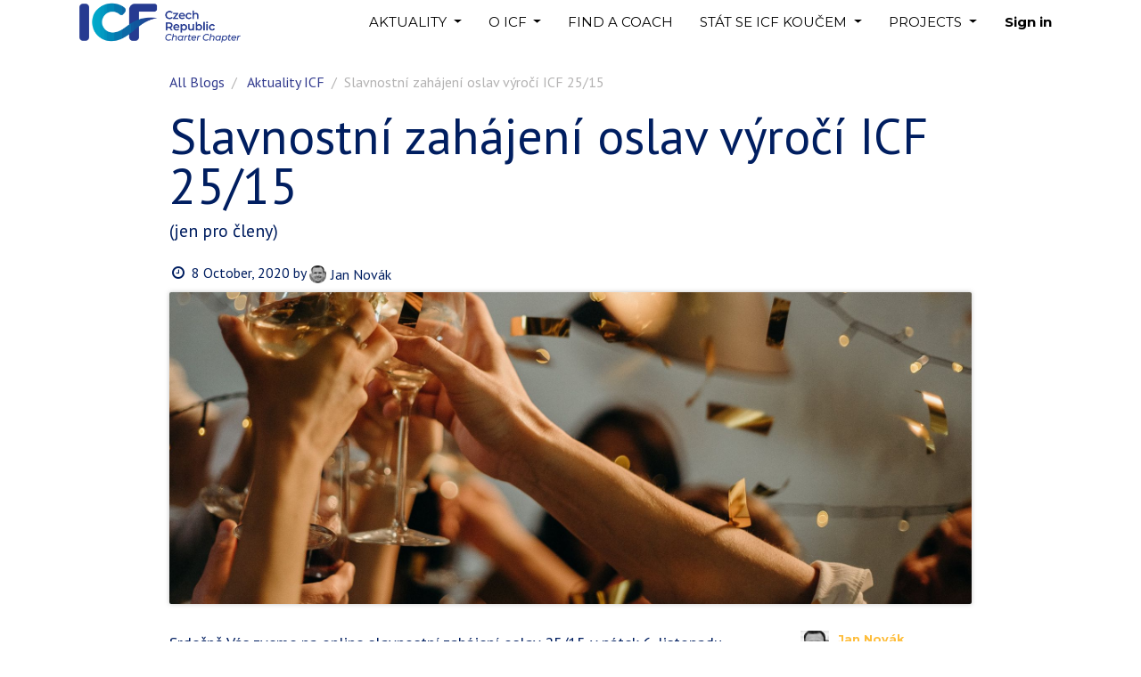

--- FILE ---
content_type: text/html; charset=utf-8
request_url: https://www.coachfederation.cz/en/blog/aktuality-icf-1/post/slavnostni-zahajeni-oslav-vyroci-icf-25-15-6
body_size: 8523
content:

    
  <!DOCTYPE html>
        
        
            
        
    <html lang="en-US" data-website-id="2" data-oe-company-name="ICF ČR">
            
        
            
                
            
            
            
            
                
            
        
        
    <head>
                
                <meta http-equiv="Content-Security-Policy" content="upgrade-insecure-requests"/>
                
                <meta charset="utf-8"/>
                <meta http-equiv="X-UA-Compatible" content="IE=edge,chrome=1"/>
                <meta name="viewport" content="width=device-width, initial-scale=1, user-scalable=no"/>
        <meta name="generator" content="Odoo"/>
        
        
        
            
            
            
        <meta name="description" content="(jen pro členy)"/>
        
        
            
            
            
                
                    
                        <meta property="og:type" content="article"/>
                    
                
                    
                        <meta property="og:title" content="Slavnostní zahájení oslav výročí ICF 25/15"/>
                    
                
                    
                        <meta property="og:site_name" content="ICF ČR"/>
                    
                
                    
                        <meta property="og:url" content="http://www.coachfederation.cz/blog/aktuality-icf-1/post/slavnostni-zahajeni-oslav-vyroci-icf-25-15-6"/>
                    
                
                    
                        <meta property="og:image" content="http://www.coachfederation.cz/web/image/4043/oslava.jpg"/>
                    
                
                    
                        <meta property="og:description" content="(jen pro členy)"/>
                    
                
                    
                        <meta property="article:published_time" content="2020-10-08 10:46:28"/>
                    
                
                    
                        <meta property="article:modified_time" content="2026-01-20 15:58:25.223441"/>
                    
                
                    
                        
                            <meta property="article:tag" content="Akce ICF"/>
                        
                            <meta property="article:tag" content="Členové ICF"/>
                        
                    
                
            
            
            
                
                    <meta name="twitter:card" content="summary_large_image"/>
                
                    <meta name="twitter:title" content="Slavnostní zahájení oslav výročí ICF 25/15"/>
                
                    <meta name="twitter:image" content="http://www.coachfederation.cz/web/image/4043/oslava.jpg"/>
                
                    <meta name="twitter:description" content="(jen pro členy)"/>
                
            
        

        
            
            
        
        <link rel="canonical" href="http://coachfederation.cz/en/blog/aktuality-icf-1/post/slavnostni-zahajeni-oslav-vyroci-icf-25-15-6"/>

        <link rel="preconnect" href="https://fonts.gstatic.com/" crossorigin=""/>
    

                <title> Slavnostní zahájení oslav výročí ICF 25/15 | ICF ČR </title>
                <link type="image/x-icon" rel="shortcut icon" href="/web/image/website/2/favicon?unique=234994b"/>
            <link type="text/css" rel="stylesheet" href="/web/content/17290-f8226bc/2/web.assets_common.css"/>
            <link type="text/css" rel="stylesheet" href="/web/content/19989-f2eb64f/2/web.assets_frontend.css"/>
        
    
        

                
                
               
                <script type="text/javascript">
                    var odoo = {
                        csrf_token: "54d46b72ba6678b26460c2eff627c748b04dd29bo",
                        debug: "",
                    };
                </script>
            <script type="text/javascript">
                odoo.session_info = {"is_admin": false, "is_system": false, "is_website_user": true, "user_id": false, "is_frontend": true, "translationURL": "/website/translations", "cache_hashes": {"translations": "927c66bf733cf2ab57f7842c6ab43d4bcb7ed6a2"}};
            </script>
            <script defer="defer" type="text/javascript" src="/web/content/11106-ff6dbf4/2/web.assets_common_minimal_js.js"></script>
            <script defer="defer" type="text/javascript" src="/web/content/11107-484e664/2/web.assets_frontend_minimal_js.js"></script>
            
        
    
            <script defer="defer" type="text/javascript" data-src="/web/content/17293-29ab084/2/web.assets_common_lazy.js"></script>
            <script defer="defer" type="text/javascript" data-src="/web/content/18798-6dfb4d6/2/web.assets_frontend_lazy.js"></script>
        
    
        

                
                
               
                <script>
                !function(f,b,e,v,n,t,s)
                {if(f.fbq)return;n=f.fbq=function(){n.callMethod?
                n.callMethod.apply(n,arguments):n.queue.push(arguments)};
                if(!f._fbq)f._fbq=n;n.push=n;n.loaded=!0;n.version='2.0';
                n.queue=[];t=b.createElement(e);t.async=!0;
                t.src=v;s=b.getElementsByTagName(e)[0];
                s.parentNode.insertBefore(t,s)}(window,document,'script',
                'https://connect.facebook.net/en_US/fbevents.js');
                fbq('init', '887865205405079');
                fbq('track', 'PageView');
                </script>
                <noscript>
                
                  <img height="1" width="1"
                src="https://www.facebook.com/tr?id=887865205405079&ev=PageView&noscript=1"/>
                
</noscript>
<noscript id="o_animate-no-js_fallback">
                <style type="text/css">
                    .o_animate {
                        /* If no js - force elements rendering */
                        visibility:visible;

                        /* If browser support css animations support - reset animation */
                        -webkit-animation-name: none-dummy;
                        animation-name: none-dummy;
                    }
                </style>
            </noscript>
        </head>
            <body class="">
                
        
    
            
        <div id="wrapwrap" class="   ">
                <header id="top" data-anchor="true" data-name="Header" class=" o_affix_enabled">
                    <nav class="navbar navbar-expand-md navbar-light bg-light">
                <div class="container">
                    <a href="/en/" class="navbar-brand logo">
            <span role="img" aria-label="Logo of ICF ČR" title="ICF ČR"><img src="/web/image/website/2/logo/ICF%20%C4%8CR?unique=234994b" class="img img-fluid" alt="ICF ČR"/></span>
        </a>
    <button type="button" class="navbar-toggler" data-toggle="collapse" data-target="#top_menu_collapse">
                        <span class="navbar-toggler-icon"></span>
                    </button>
                    <div class="collapse navbar-collapse" id="top_menu_collapse">
                        <ul class="nav navbar-nav ml-auto text-right o_menu_loading" id="top_menu">
                            
        
            
    
    
    <li class="nav-item dropdown  ">
        <a data-toggle="dropdown" href="#" class="nav-link dropdown-toggle ">
            <span>AKTUALITY</span>
        </a>
        <ul class="dropdown-menu" role="menu">
            
                
    
    <li class="">
        <a role="menuitem" href="/en/blog/aktuality-icf-1" class="dropdown-item ">
            <span>Novinky</span>
        </a>
    </li>
    

            
                
    
    <li class="">
        <a role="menuitem" href="/en/events" class="dropdown-item ">
            <span>KALENDÁŘ AKCÍ</span>
        </a>
    </li>
    

            
        </ul>
    </li>

        
            
    
    
    <li class="nav-item dropdown  ">
        <a data-toggle="dropdown" href="#" class="nav-link dropdown-toggle ">
            <span>O ICF</span>
        </a>
        <ul class="dropdown-menu" role="menu">
            
                
    
    <li class="">
        <a role="menuitem" href="/en/kontakt" class="dropdown-item ">
            <span>CONTACT</span>
        </a>
    </li>
    

            
                
    
    <li class="">
        <a role="menuitem" href="/en/proc-my" class="dropdown-item ">
            <span>Proč ICF ?</span>
        </a>
    </li>
    

            
                
    
    <li class="">
        <a role="menuitem" href="/en/etika-kouce-icf" class="dropdown-item ">
            <span>ETIKA</span>
        </a>
    </li>
    

            
                
    
    <li class="">
        <a role="menuitem" href="/en/hodnoty" class="dropdown-item ">
            <span>Naše hodnoty</span>
        </a>
    </li>
    

            
        </ul>
    </li>

        
            
    
    <li class="nav-item">
        <a role="menuitem" href="/en/najit-kouce" class="nav-link ">
            <span>FIND A COACH</span>
        </a>
    </li>
    

        
            
    
    
    <li class="nav-item dropdown  ">
        <a data-toggle="dropdown" href="#" class="nav-link dropdown-toggle ">
            <span>STÁT SE ICF KOUČEM</span>
        </a>
        <ul class="dropdown-menu" role="menu">
            
                
    
    <li class="">
        <a role="menuitem" href="/en/jak-se-stat-koucem" class="dropdown-item ">
            <span>Jak se stát koučem ICF ?</span>
        </a>
    </li>
    

            
                
    
    <li class="">
        <a role="menuitem" href="/en/vyhody-pro-cleny" class="dropdown-item ">
            <span>Výhody pro členy</span>
        </a>
    </li>
    

            
                
    
    <li class="">
        <a role="menuitem" href="/en/akreditovane-vzdelavani" class="dropdown-item ">
            <span>Akreditované vzdělávání na dosah</span>
        </a>
    </li>
    

            
                
    
    <li class="">
        <a role="menuitem" href="/en/certifikace-icf" class="dropdown-item ">
            <span>Certifikace ICF</span>
        </a>
    </li>
    

            
                
    
    <li class="">
        <a role="menuitem" href="/en/mentoring-koucu" class="dropdown-item ">
            <span>Seznam mentorů v ČJ</span>
        </a>
    </li>
    

            
                
    
    <li class="">
        <a role="menuitem" href="/en/zaznamy-z-udalosti" class="dropdown-item ">
            <span>Záznamy z událostí</span>
        </a>
    </li>
    

            
                
    
    <li class="">
        <a role="menuitem" href="/en/branding" class="dropdown-item ">
            <span>Branding</span>
        </a>
    </li>
    

            
        </ul>
    </li>

        
            
    
    
    <li class="nav-item dropdown  position-static">
        <a data-toggle="dropdown" href="#" class="nav-link dropdown-toggle o_mega_menu_toggle">
            <span>PROJECTS</span>
        </a>
        <div data-name="Mega Menu" class="dropdown-menu o_mega_menu o_mega_menu_container_size dropdown-menu-right">
    























































































































































































































































































































<section class="s_mega_menu_multi_menus py-4" data-name="Multi-Menus" style="">
        <div class="container">
            <div class="row">
                
                
                
                
                
                    <div class="py-2 text-center col-lg-3 offset-lg-1">
                        <h4 style="text-align: left; ">Projekty ICF</h4>
                        <nav class="nav flex-column">
                            
                                
                                
                                <a href="/en/icw2025" class="nav-link" data-name="Menu Item" data-original-title="" title="" aria-describedby="tooltip510317" spellcheck="false" style="text-align: left; ">Mezinárodní týden koučování</a><a href="#" class="nav-link" data-name="Menu Item" data-original-title="" title="" aria-describedby="tooltip510317" spellcheck="false" style="text-align: left; ">To Dáš</a><a href="/en/projekt-azylove-domy" class="nav-link" data-name="Menu Item" data-original-title="" title="" aria-describedby="tooltip510317" spellcheck="false" style="text-align: left; ">Azylové domy</a>
                            
                                
                                
                                
                            
                                
                                
                                </nav>
                    </div><div class="py-2 text-center col-lg-3">
                        <h4 style="text-align: left; ">ICW 2025</h4>
                        <nav class="nav flex-column">
                            
                                
                                
                                <a href="/en/icw2025" class="nav-link" data-name="Menu Item" data-original-title="" title="" aria-describedby="tooltip510317" spellcheck="false" style="text-align: left; ">Představení ICW</a><a href="/en/event?type=17" class="nav-link" data-name="Menu Item" data-original-title="" title="" aria-describedby="tooltip992970" spellcheck="false" style="text-align: left; ">Events</a><a href="/en/akce/icw_2025" class="nav-link" data-name="Menu Item" data-original-title="" title="" aria-describedby="tooltip496802" spellcheck="false" style="text-align: left; ">Coach Gallery</a><a href="/en/partneri-icw2025" class="nav-link" data-name="Menu Item" data-original-title="" title="" aria-describedby="tooltip741243" style="text-align: left; " spellcheck="false">Partners</a>
                            
                                
                                
                                
                            
                                
                                
                                <a href="/en/organizacni-tym-icw2025" class="nav-link" data-name="Menu Item" data-original-title="" title="" aria-describedby="tooltip437271" spellcheck="false" style="text-align: left; ">Organizers</a>
                            
                        <a href="/en/pro-ucastniky-icw" class="nav-link" data-name="Menu Item" data-original-title="" title="" aria-describedby="tooltip741243" style="text-align: left; " spellcheck="false">For Attendies</a></nav>
                    </div><div class="py-2 text-center col-lg-3">
                        <h4 style="text-align: left; ">Archive</h4>
                        <br><nav class="nav flex-column"><a href="/en/icw2024" class="nav-link" data-name="Menu Item" data-original-title="" title="" aria-describedby="tooltip793533" spellcheck="false" target="_blank" style="text-align: left; ">ICW 2024</a><a href="/en/icw2023" class="nav-link" data-name="Menu Item" data-original-title="" title="" aria-describedby="tooltip793533" spellcheck="false" target="_blank" style="text-align: left; ">ICW 2023</a><a href="/en/icw2022" class="nav-link" data-name="Menu Item" data-original-title="" title="" aria-describedby="tooltip793533" spellcheck="false" target="_blank" style="text-align: left; ">ICW 2022</a><a href="/en/icw2021" class="nav-link" data-name="Menu Item" data-original-title="" title="" aria-describedby="tooltip793533" spellcheck="false" target="_blank" style="text-align: left; ">ICW 2021</a>
                            
                                
                                
                                
                            
                                
                                
                                
                            
                                
                                
                                
                            
                        <a href="/en/icw2020" class="nav-link" data-name="Menu Item" data-original-title="" title="" aria-describedby="tooltip793533" spellcheck="false" target="_blank" style="text-align: left; ">ICW 2020</a><a href="http://icw2019.coachfederation.cz" class="nav-link" data-name="Menu Item" data-original-title="" title="" aria-describedby="tooltip793533" spellcheck="false" target="_blank" style="text-align: left; ">ICW 2019</a><a href="http://icw2018.coachfederation.cz" class="nav-link" data-name="Menu Item" data-original-title="" title="" aria-describedby="tooltip793533" spellcheck="false" target="_blank" style="text-align: left; ">ICW 2018</a><a href="http://icw2017.coachfederation.cz" class="nav-link" data-name="Menu Item" data-original-title="" title="" aria-describedby="tooltip793533" spellcheck="false" target="_blank" style="text-align: left; ">ICW 2017</a></nav>
                    </div>
                
                    
                
                    
                
                    
                
            </div>
        </div>
    </section>
</div>
    </li>

        
    
            
            <li class="nav-item divider d-none"></li> <li class="nav-item o_wsale_my_cart d-none">
                <a href="/en/shop/cart" class="nav-link">
                    <i class="fa fa-shopping-cart"></i>
                    My Cart <sup class="my_cart_quantity badge badge-primary" data-order-id=""></sup>
                </a>
            </li>
        
                            
                        
            <li class="nav-item divider"></li>
            <li class="nav-item">
                <a class="nav-link" href="/en/web/login">
                    <b>Sign in</b>
                </a>
            </li>
        </ul>
                    </div>
                </div>
            </nav>
        </header>
                <main>
                    
            
        
    <div id="wrap" class="js_blog website_blog">
      

        
        
        
        
        
        
        

        <section id="o_wblog_post_top">
            <div class="container">
            

            <div id="title" class="blog_header o_wblog_regular_cover_container o_wblog_read_with_sidebar mx-auto">

                
    <nav aria-label="breadcrumb" class="breadcrumb flex-nowrap py-0 px-0 css_editable_mode_hidden mt-4 mb-3 bg-transparent">
        <li class="breadcrumb-item"><a href="/en/blog">All Blogs</a></li>
        <li class="breadcrumb-item">
            <a href="/en/blog/aktuality-icf-1">Aktuality ICF</a>
        </li>
        <li class="breadcrumb-item text-truncate active"><span>Slavnostní zahájení oslav výročí ICF 25/15</span></li>
    </nav>


                <div>
                    <div class="o_wblog_post_title mb-3  ">
                        <div id="o_wblog_post_name" data-oe-expression="blog_post.name" placeholder="Title" data-blog-id="6">Slavnostní zahájení oslav výročí ICF 25/15</div>
                        <div id="o_wblog_post_subtitle" placeholder="Subtitle">(jen pro členy)</div>
                    </div>
                    <div class="text-muted mb-2">
                        <i class="fa fa-clock-o fa-fw"></i>
                        <span class="text-muted">8 October, 2020</span>
                        <span>by
                            
    <div class="o_not_editable align-items-center position-relative d-inline-flex mr-2">
        <div style="line-height:1"><img src="/web/image/blog.post/6/author_avatar/Slavnostn%C3%AD%20zah%C3%A1jen%C3%AD%20oslav%20v%C3%BDro%C4%8D%C3%AD%20ICF%2025-15?unique=6e4ce9b" class="img img-fluid rounded-circle o_wblog_author_avatar mr-1" alt="Slavnostní zahájení oslav výročí ICF 25/15"/></div>
        <div style="line-height:1">
            <span>
    <address class="mb-0" itemscope="itemscope" itemtype="http://schema.org/Organization">
        
        
            
    <div>
        
            <span itemprop="name">Jan Novák</span>
        
        
        
    </div>

        
        <div itemprop="address" itemscope="itemscope" itemtype="http://schema.org/PostalAddress">
            
            
            
            
            
            
            
        </div>
        <div>
             
            

        </div>
    
        
    </address>
</span>
            
        </div>
    </div>

                        </span>
                        
                    </div>
                </div>

                
  
  <div data-use_size="True" class="o_record_cover_container d-flex flex-column h-100 bg-secondary o_record_has_cover cover_full   o_wblog_post_page_cover o_wblog_post_page_cover_regular rounded shadow overflow-hidden">
    <div class="o_record_cover_component o_record_cover_image" style="background-image: url(/web/image/4043/oslava.jpg);"></div>
    
    
                    
                    
                    
                
  </div>

            </div>
        </div>
    </section>

        <section id="o_wblog_post_main" class="container pt-4 pb-5 ">
            <div class="mx-auto o_wblog_read_with_sidebar">
                <div class="d-flex flex-column flex-lg-row justify-content-between">
                    <div id="o_wblog_post_content" class="o_wblog_read w-100 flex-shrink-0">
                        
    
    <div data-editor-message="WRITE HERE OR DRAG BUILDING BLOCKS" class="o_wblog_post_content_field   o_wblog_read_text">
            



<p>Srdečně Vás zveme na online slavnostní zahájení oslav 25/15 v pátek 6. listopadu od 18:00.</p>

<p>Těšíme se, že Vám představíme strategii organizace pro aktuální období, zbrusu nové webové stránky a další program oslav 25/15, které budou pokračovat až do ledna 2021. Chybět nebude ani virtuální přípitek a společná aktivita.</p>

<p>Připojte se k nám a oslavme společně kulatá výročí ICF a ICF ČR - registrujte se <a href="https://docs.google.com/forms/d/e/1FAIpQLSc4q9yEtqv9xqi6Lec7iepvL27okj7mfd4z1VsuldOS5HPQvA/viewform" target="_blank">ZDE</a></p>
<section class="s_text_block pt32 pb32" data-name="Text block">
        <div class="container">
            <div class="row">
                <div class="col-lg-12 pt32 pb32">
                    <div class="s_share" data-name="Share"><h4 class="s_share_title">Sdílet</h4><a href="https://www.facebook.com/sharer/sharer.php?u=%7Burl%7D" target="_blank" class="s_share_facebook "><i class="fa fa-1x fa-facebook rounded shadow-sm" data-original-title="" title="" aria-describedby="tooltip805739"></i></a><a href="https://twitter.com/intent/tweet?text=%7Btitle%7D&amp;url=%7Burl%7D" target="_blank" class="s_share_twitter "><i class="fa fa-1x fa-twitter rounded shadow-sm"></i></a><a href="http://www.linkedin.com/shareArticle?mini=true&amp;url=%7Burl%7D&amp;title=%7Btitle%7D&amp;" target="_blank" class="s_share_linkedin "><i class="fa fa-1x fa-linkedin rounded shadow-sm"></i></a><a href="mailto:?body=%7Burl%7D&amp;subject=%7Btitle%7D" class="s_share_email "><i class="fa fa-1x fa-envelope rounded shadow-sm" data-original-title="" title="" aria-describedby="tooltip336162"></i></a></div>
                </div>
            </div>
        </div>
    </section>

<p><br></p>
        </div>

    <div class="css_editable_mode_hidden text-muted">
        <div>in <a href="/en/blog/aktuality-icf-1"><b>Aktuality ICF</b></a></div>
        <div>#
            
                <a class="badge border mr-1" href="/en/blog/aktuality-icf-1/tag/akce-icf-5">Akce ICF</a>
            
                <a class="badge border mr-1" href="/en/blog/aktuality-icf-1/tag/clenove-icf-4">Členové ICF</a>
            
        </div>
    </div>

                    </div>
                    <div id="o_wblog_post_sidebar_col" class="pl-lg-5 ">
                        
    <div id="o_wblog_post_sidebar">
        <div class="oe_structure" id="oe_structure_blog_post_sidebar_1"></div>
    
        <div class="o_wblog_sidebar_block pb-5">
            
    <div class="o_not_editable align-items-center position-relative h5 d-flex align-items-center">
        <div style="line-height:1"><img src="/web/image/blog.post/6/author_avatar/Slavnostn%C3%AD%20zah%C3%A1jen%C3%AD%20oslav%20v%C3%BDro%C4%8D%C3%AD%20ICF%2025-15?unique=6e4ce9b" class="img img-fluid o_wblog_author_avatar_date mr-2" alt="Slavnostní zahájení oslav výročí ICF 25/15"/></div>
        <div style="line-height:1" class="small font-weight-bold">
            <span>
    <address class="mb-0" itemscope="itemscope" itemtype="http://schema.org/Organization">
        
        
            
    <div>
        
            <span itemprop="name">Jan Novák</span>
        
        
        
    </div>

        
        <div itemprop="address" itemscope="itemscope" itemtype="http://schema.org/PostalAddress">
            
            
            
            
            
            
            
        </div>
        <div>
             
            

        </div>
    
        
    </address>
</span>
            <small>8 October, 2020</small>
        </div>
    </div>

        </div>
        <div class="oe_structure" id="oe_structure_blog_post_sidebar_2"></div>
    
        <div class="o_wblog_sidebar_block pb-5">
            <h6 class="text-uppercase pb-3 mb-4 border-bottom font-weight-bold">Share this post</h6>

            <div class="o_wblog_social_links d-flex flex-wrap mx-n1">
                
                <a href="#" aria-label="Facebook" title="Share on Facebook" class="o_facebook bg-100 border mx-1 mb-2 rounded-circle d-flex align-items-center justify-content-center text-decoration-none"><i class="fa fa-facebook-square text-facebook"></i></a>
                <a href="#" aria-label="Twitter" title="Share on Twitter" class="o_twitter bg-100 border mx-1 mb-2 rounded-circle d-flex align-items-center justify-content-center text-decoration-none"><i class="fa fa-twitter text-twitter" aria-label="Twitter" title="Twitter"></i></a>
                <a href="#" aria-label="LinkedIn" title="Share on LinkedIn" class="o_linkedin bg-100 border mx-1 mb-2 rounded-circle d-flex align-items-center justify-content-center text-decoration-none"><i class="fa fa-linkedin text-linkedin" aria-label="LinkedIn" title="LinkedIn"></i></a>
            </div>
        </div>

        <div class="oe_structure" id="oe_structure_blog_post_sidebar_3"></div>
    
    <div class="o_wblog_sidebar_block pb-5">
      <div class="d-flex justify-content-between mb-4 border-bottom">
        <h6 class="text-uppercase pb-2  font-weight-bold">Štítky</h6>
        <a role="menuitem" title="Upravit v backendu" id="edit-in-backend" href="/web#view_type=form&amp;model=blog.post&amp;id=6&amp;action=&amp;menu_id=93">Upravit</a>
      </div>
      <div class="h5">
        
          <a class="badge border" href="/en/blog/aktuality-icf-1/tag/5">Akce ICF</a>
        
          <a class="badge border" href="/en/blog/aktuality-icf-1/tag/4">Členové ICF</a>
        
      </div>
    </div>
    <div class="oe_structure" id="oe_structure_blog_post_sidebar_4"></div>
  
        <div class="o_wblog_sidebar_block pb-5">
            <h6 class="text-uppercase pb-3 mb-4 border-bottom font-weight-bold">Our blogs</h6>
            <ul class="list-unstyled">
                <li class="mb-2">
                    <a href="/en/blog/aktuality-icf-1"><b>Aktuality ICF</b></a>
                </li><li class="mb-2">
                    <a href="/en/blog/for-icf-members-2"><b>For ICF Members</b></a>
                </li><li class="mb-2">
                    <a href="/en/blog/icf-cr-je-clenem-hk-cr-4"><b>ICF ČR je členem HK ČR</b></a>
                </li><li class="mb-2">
                    <a href="/en/blog/ohlednuti-za-workshopem-5"><b>Ohlédnutí za Workshopem</b></a>
                </li>
            </ul>
        </div>
        <div class="oe_structure" id="oe_structure_blog_post_sidebar_5"></div>
    </div>

                    </div>
                </div>
            </div>

            
        </section>
        <section id="o_wblog_post_footer">
        <div class="css_editable_mode_hidden mt-5">
            
                

                <div class="container">
                    <div class="mb-4 mx-auto o_wblog_read_with_sidebar">
                        <hr/>
                        <div class="d-flex text-right py-4">
                            <div class="flex-grow-1 pr-3">
                                <span class="bg-gamma h6 d-inline-block py-1 px-2 rounded-sm">Read Next</span>
                                <a href="/en/blog/aktuality-icf-1/post/supervize-jako-nedilna-soucast-rozvoje-kouce-sig-5" title="Read nextSupervize jako nedílná součást rozvoje kouče (SIG)">
                                    <div id="o_wblog_post_name" placeholder="Blog Post Title" class="h2" data-blog-id="5">Supervize jako nedílná součást rozvoje kouče (SIG)</div>
                                    <div id="o_wblog_post_subtitle" placeholder="Subtitle" class="lead">SIG</div>
                                </a>
                            </div>
                            <a class="w-25" href="/en/blog/aktuality-icf-1/post/supervize-jako-nedilna-soucast-rozvoje-kouce-sig-5" title="Read nextSupervize jako nedílná součást rozvoje kouče (SIG)">
                                
  
  <div class="o_record_cover_container d-flex flex-column h-100 bg-secondary    rounded shadow-sm overflow-hidden h-100">
    <div class="o_record_cover_component o_record_cover_image" style="background-image: url(/web/image/4067/ICF_kouci2.jpg);"></div>
    
    
                                    
                                    
                                
  </div>

                            </a>
                        </div>
                    </div>
                </div>
            
        </div>
    </section>
    
      
      <div class="oe_structure oe_empty" id="oe_structure_blog_footer" data-oe-model="ir.ui.view" data-oe-id="1049" data-oe-field="arch" data-oe-xpath="/t[1]/t[1]/div[1]/div[1]" data-editor-sub-message="Visible in all blogs' pages" data-note-id="6">
      <section class="s_latest_posts_big_picture pt16 pb16" data-name="Latest Posts - Big Images">
        <div class="container">
          <h2 style="text-align: center">Poslední příspěvky</h2>
          <div class="row s_col_no_bgcolor s_nb_column_fixed js_get_posts" data-loading="true" data-template="website_blog.s_latest_posts_big_picture_template" data-filter-by-blog-id="1" data-posts-limit="3"></div>
        </div>
      </section>
    </div>
  </div>
  
                </main>
                <footer id="bottom" data-anchor="true" class="bg-light o_footer">
                    <div id="footer" class="oe_structure oe_structure_solo">
      
    </div>
  <div class="o_footer_copyright">
                        <div class="container py-3">
                            <div class="row">
                                <div class="col-sm text-center text-sm-left text-muted">
                                    
  

                                    <span>Copyright &copy;</span> <span itemprop="name">ICF ČR</span>
            <span class="legal_page">-
                <a href="/en/legal">Legal Page</a>
            </span>
        
        
    <ul class="js_language_selector mb0 list-inline">
        <li class="list-inline-item">
            <div class="dropup">
                <button class="btn btn-sm btn-secondary dropdown-toggle" type="button" data-toggle="dropdown" aria-haspopup="true" aria-expanded="true">
                    <span>English (US)</span>
                    <span class="caret ml4"></span>
                </button>
                <div class="dropdown-menu" role="menu">
                    
                        <a class="dropdown-item js_change_lang" href="/blog/aktuality-icf-1/post/slavnostni-zahajeni-oslav-vyroci-icf-25-15-6" data-url_code="cs_CZ">
                             Čeština
                        </a>
                    
                        <a class="dropdown-item js_change_lang" href="/en/blog/aktuality-icf-1/post/slavnostni-zahajeni-oslav-vyroci-icf-25-15-6" data-url_code="en">
                            English (US)
                        </a>
                    
                </div>
            </div>
        </li>
        
    </ul>

    
                                </div>
                                <div class="col-sm text-center text-sm-right o_not_editable">
                                    
        <div class="o_brand_promotion">
            
        
        
        Powered by 
            <a target="_blank" class="badge badge-light" href="http://www.odoo.com?utm_source=db&amp;utm_medium=website">
                <img alt="Odoo" src="/web/static/src/img/odoo_logo_tiny.png" style="height: 1em; vertical-align: baseline;"/>
            </a>
        - 
                    The #1 <a target="_blank" href="http://www.odoo.com/page/e-commerce?utm_source=db&amp;utm_medium=website">Open Source eCommerce</a>
                
    
        </div>
    
                                </div>
                            </div>
                        </div>
                    </div>
                </footer>
            </div>
        <script id="tracking_code">
            (function(i,s,o,g,r,a,m){i['GoogleAnalyticsObject']=r;i[r]=i[r]||function(){
            (i[r].q=i[r].q||[]).push(arguments)},i[r].l=1*new Date();a=s.createElement(o),
            m=s.getElementsByTagName(o)[0];a.async=1;a.src=g;m.parentNode.insertBefore(a,m)
            })(window,document,'script','//www.google-analytics.com/analytics.js','ga');

            ga('create', 'UA-9483756-1'.trim(), 'auto');
            ga('send','pageview');
        </script>
    
        </body>
        </html>
    

